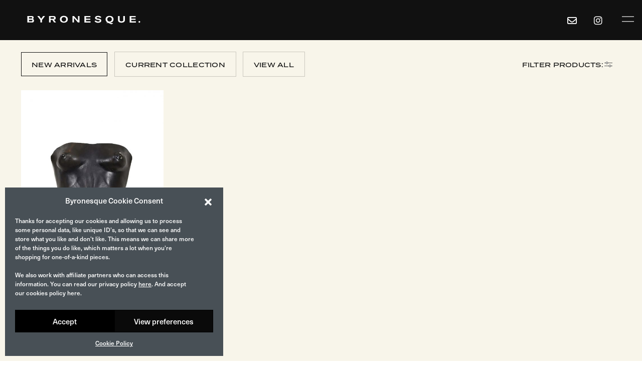

--- FILE ---
content_type: text/html; charset=UTF-8
request_url: https://byronesque.com/product-tag/ysl/?currency=TWD
body_size: 19660
content:
<!DOCTYPE html>
<html lang="en-US">
<head>
	<meta charset="UTF-8">
	<meta name="viewport" content="width=device-width, initial-scale=1, user-scalable=yes">
	<!-- Zendesk Widget script removed to hide floating help button -->
	<!-- was: <script id="ze-snippet" src="https://static.zdassets.com/ekr/snippet.js?key=2ffc2a6d-2bff-4070-ac4f-e9473e1e7849"> </script> -->
	<link href="https://cdn.jsdelivr.net/npm/bootstrap@5.0.2/dist/css/bootstrap.min.css" rel="stylesheet" integrity="sha384-EVSTQN3/azprG1Anm3QDgpJLIm9Nao0Yz1ztcQTwFspd3yD65VohhpuuCOmLASjC" crossorigin="anonymous">
	<title>YSL &#8211; Byronesque</title>
<meta name='robots' content='max-image-preview:large' />
<style id='cloudcatch-splide-carousel-style-inline-css' type='text/css'>
.splide__container{box-sizing:border-box;position:relative}.splide__list{backface-visibility:hidden;display:-ms-flexbox;display:flex;height:100%;margin:0!important;padding:0!important}.splide.is-initialized:not(.is-active) .splide__list{display:block}.splide__pagination{-ms-flex-align:center;align-items:center;display:-ms-flexbox;display:flex;-ms-flex-wrap:wrap;flex-wrap:wrap;-ms-flex-pack:center;justify-content:center;margin:0;pointer-events:none}.splide__pagination li{display:inline-block;line-height:1;list-style-type:none;margin:0;pointer-events:auto}.splide:not(.is-overflow) .splide__pagination{display:none}.splide__progress__bar{width:0}.splide{position:relative;visibility:hidden}.splide.is-initialized,.splide.is-rendered{visibility:visible}.splide__slide{backface-visibility:hidden;box-sizing:border-box;-ms-flex-negative:0;flex-shrink:0;list-style-type:none!important;margin:0;position:relative}.splide__slide img{vertical-align:bottom}.splide__spinner{animation:splide-loading 1s linear infinite;border:2px solid #999;border-left-color:transparent;border-radius:50%;bottom:0;contain:strict;display:inline-block;height:20px;left:0;margin:auto;position:absolute;right:0;top:0;width:20px}.splide__sr{clip:rect(0 0 0 0);border:0;height:1px;margin:-1px;overflow:hidden;padding:0;position:absolute;width:1px}.splide__toggle.is-active .splide__toggle__play,.splide__toggle__pause{display:none}.splide__toggle.is-active .splide__toggle__pause{display:inline}.splide__track{overflow:hidden;position:relative;z-index:0}@keyframes splide-loading{0%{transform:rotate(0)}to{transform:rotate(1turn)}}.splide__track--draggable{-webkit-touch-callout:none;-webkit-user-select:none;-ms-user-select:none;user-select:none}.splide__track--fade>.splide__list>.splide__slide{margin:0!important;opacity:0;z-index:0}.splide__track--fade>.splide__list>.splide__slide.is-active{opacity:1;z-index:1}.splide--rtl{direction:rtl}.splide__track--ttb>.splide__list{display:block}.splide__arrow{-ms-flex-align:center;align-items:center;background:#ccc;border:0;border-radius:50%;cursor:pointer;display:-ms-flexbox;display:flex;height:2em;-ms-flex-pack:center;justify-content:center;opacity:.7;padding:0;position:absolute;top:50%;transform:translateY(-50%);width:2em;z-index:1}.splide__arrow svg{fill:#000;height:1.2em;width:1.2em}.splide__arrow:hover:not(:disabled){opacity:.9}.splide__arrow:disabled{opacity:.3}.splide__arrow:focus-visible{outline:3px solid #0bf;outline-offset:3px}.splide__arrow--prev{left:1em}.splide__arrow--prev svg{transform:scaleX(-1)}.splide__arrow--next{right:1em}.splide.is-focus-in .splide__arrow:focus{outline:3px solid #0bf;outline-offset:3px}.splide__pagination{bottom:.5em;left:0;padding:0 1em;position:absolute;right:0;z-index:1}.splide__pagination__page{background:#ccc;border:0;border-radius:50%;display:inline-block;height:8px;margin:3px;opacity:.7;padding:0;position:relative;transition:transform .2s linear;width:8px}.splide__pagination__page.is-active{background:#fff;transform:scale(1.4);z-index:1}.splide__pagination__page:hover{cursor:pointer;opacity:.9}.splide__pagination__page:focus-visible{outline:3px solid #0bf;outline-offset:3px}.splide.is-focus-in .splide__pagination__page:focus{outline:3px solid #0bf;outline-offset:3px}.splide__progress__bar{background:#ccc;height:3px}.splide__slide{-webkit-tap-highlight-color:rgba(0,0,0,0)}.splide__slide:focus{outline:0}@supports(outline-offset:-3px){.splide__slide:focus-visible{outline:3px solid #0bf;outline-offset:-3px}}@media screen and (-ms-high-contrast:none){.splide__slide:focus-visible{border:3px solid #0bf}}@supports(outline-offset:-3px){.splide.is-focus-in .splide__slide:focus{outline:3px solid #0bf;outline-offset:-3px}}@media screen and (-ms-high-contrast:none){.splide.is-focus-in .splide__slide:focus{border:3px solid #0bf}.splide.is-focus-in .splide__track>.splide__list>.splide__slide:focus{border-color:#0bf}}.splide__toggle{cursor:pointer}.splide__toggle:focus-visible{outline:3px solid #0bf;outline-offset:3px}.splide.is-focus-in .splide__toggle:focus{outline:3px solid #0bf;outline-offset:3px}.splide__track--nav>.splide__list>.splide__slide{border:3px solid transparent;cursor:pointer}.splide__track--nav>.splide__list>.splide__slide.is-active{border:3px solid #000}.splide__arrows--rtl .splide__arrow--prev{left:auto;right:1em}.splide__arrows--rtl .splide__arrow--prev svg{transform:scaleX(1)}.splide__arrows--rtl .splide__arrow--next{left:1em;right:auto}.splide__arrows--rtl .splide__arrow--next svg{transform:scaleX(-1)}.splide__arrows--ttb .splide__arrow{left:50%;transform:translate(-50%)}.splide__arrows--ttb .splide__arrow--prev{top:1em}.splide__arrows--ttb .splide__arrow--prev svg{transform:rotate(-90deg)}.splide__arrows--ttb .splide__arrow--next{bottom:1em;top:auto}.splide__arrows--ttb .splide__arrow--next svg{transform:rotate(90deg)}.splide__pagination--ttb{bottom:0;display:-ms-flexbox;display:flex;-ms-flex-direction:column;flex-direction:column;left:auto;padding:1em 0;right:.5em;top:0}
.splide--cover .splide__slide>*,.splide--cover .splide__slide>*>*>.components-placeholder,.splide--cover .splide__slide>*>.wp-block-cover,.splide--cover .splide__slide>*>.wp-block-image,.splide--cover .splide__slide>*>.wp-block-image>div{height:100%}.splide--cover .splide__slide embed,.splide--cover .splide__slide iframe,.splide--cover .splide__slide img,.splide--cover .splide__slide video{height:100%;-o-object-fit:cover;object-fit:cover;-o-object-position:center;object-position:center;width:100%}.splide.splide--ttb{padding-bottom:64px;padding-top:64px}.splide .splide__arrows .splide__arrow{height:36px;transition:all .2s linear;width:36px}@media screen and (min-width:782px){.splide .splide__arrows--ltr .splide__arrow--prev{left:calc(-2em - 30px)}.splide .splide__arrows--ltr .splide__arrow--next{right:calc(-2em - 30px)}.splide .splide__arrows--rtl .splide__arrow--prev{left:auto;right:calc(-2em - 30px)}.splide .splide__arrows--rtl .splide__arrow--next{left:calc(-2em - 30px);right:auto}}.splide .splide__arrows--ttb .splide__arrow--prev{top:14px}.splide .splide__arrows--ttb .splide__arrow--next{bottom:14px}.splide__slide{display:flex;flex-direction:column;overflow:hidden}.splide__slide .wp-block-cover:last-child,.splide__slide .wp-block-image:last-child{margin-bottom:0}.splide__slide .wp-block-cover:first-child,.splide__slide .wp-block-image:first-child{margin-top:0}.splide__slide.is-vertically-aligned-center{justify-content:center}.splide__slide.is-vertically-aligned-top{justify-content:flex-start}.splide__slide.is-vertically-aligned-bottom{justify-content:flex-end}.splide__slide-link{bottom:0;left:0;position:absolute;right:0;top:0}.splide__slide-link+.wp-block-image:nth-child(2){margin-top:0}.splide__pagination{bottom:-24px}.splide__pagination__page{display:block}.splide__pagination__page.is-active{background:#888;transform:scale(1.2)}.splide__controls{align-items:center;display:flex;justify-content:center;margin-top:1rem}.splide__controls .splide__pagination{bottom:auto;left:auto;padding:0;position:relative;transform:none;width:auto}.splide__toggle{align-items:center;background:#ccc;border:none;border-radius:50%;box-shadow:none;display:inline-flex;height:36px;justify-content:center;margin-right:1em;opacity:.7;transition:all .2s linear;width:36px}.splide__toggle svg{fill:#000;height:14px;transition:fill .2s ease;width:14px}.splide__toggle:hover{opacity:.9}.splide__toggle__play{margin-left:2px}.splide__toggle.is-active .splide__toggle__pause{display:inline}

</style>
<style id='classic-theme-styles-inline-css' type='text/css'>
/*! This file is auto-generated */
.wp-block-button__link{color:#fff;background-color:#32373c;border-radius:9999px;box-shadow:none;text-decoration:none;padding:calc(.667em + 2px) calc(1.333em + 2px);font-size:1.125em}.wp-block-file__button{background:#32373c;color:#fff;text-decoration:none}
</style>
<style id='global-styles-inline-css' type='text/css'>
:root{--wp--preset--aspect-ratio--square: 1;--wp--preset--aspect-ratio--4-3: 4/3;--wp--preset--aspect-ratio--3-4: 3/4;--wp--preset--aspect-ratio--3-2: 3/2;--wp--preset--aspect-ratio--2-3: 2/3;--wp--preset--aspect-ratio--16-9: 16/9;--wp--preset--aspect-ratio--9-16: 9/16;--wp--preset--color--black: #000000;--wp--preset--color--cyan-bluish-gray: #abb8c3;--wp--preset--color--white: #ffffff;--wp--preset--color--pale-pink: #f78da7;--wp--preset--color--vivid-red: #cf2e2e;--wp--preset--color--luminous-vivid-orange: #ff6900;--wp--preset--color--luminous-vivid-amber: #fcb900;--wp--preset--color--light-green-cyan: #7bdcb5;--wp--preset--color--vivid-green-cyan: #00d084;--wp--preset--color--pale-cyan-blue: #8ed1fc;--wp--preset--color--vivid-cyan-blue: #0693e3;--wp--preset--color--vivid-purple: #9b51e0;--wp--preset--gradient--vivid-cyan-blue-to-vivid-purple: linear-gradient(135deg,rgba(6,147,227,1) 0%,rgb(155,81,224) 100%);--wp--preset--gradient--light-green-cyan-to-vivid-green-cyan: linear-gradient(135deg,rgb(122,220,180) 0%,rgb(0,208,130) 100%);--wp--preset--gradient--luminous-vivid-amber-to-luminous-vivid-orange: linear-gradient(135deg,rgba(252,185,0,1) 0%,rgba(255,105,0,1) 100%);--wp--preset--gradient--luminous-vivid-orange-to-vivid-red: linear-gradient(135deg,rgba(255,105,0,1) 0%,rgb(207,46,46) 100%);--wp--preset--gradient--very-light-gray-to-cyan-bluish-gray: linear-gradient(135deg,rgb(238,238,238) 0%,rgb(169,184,195) 100%);--wp--preset--gradient--cool-to-warm-spectrum: linear-gradient(135deg,rgb(74,234,220) 0%,rgb(151,120,209) 20%,rgb(207,42,186) 40%,rgb(238,44,130) 60%,rgb(251,105,98) 80%,rgb(254,248,76) 100%);--wp--preset--gradient--blush-light-purple: linear-gradient(135deg,rgb(255,206,236) 0%,rgb(152,150,240) 100%);--wp--preset--gradient--blush-bordeaux: linear-gradient(135deg,rgb(254,205,165) 0%,rgb(254,45,45) 50%,rgb(107,0,62) 100%);--wp--preset--gradient--luminous-dusk: linear-gradient(135deg,rgb(255,203,112) 0%,rgb(199,81,192) 50%,rgb(65,88,208) 100%);--wp--preset--gradient--pale-ocean: linear-gradient(135deg,rgb(255,245,203) 0%,rgb(182,227,212) 50%,rgb(51,167,181) 100%);--wp--preset--gradient--electric-grass: linear-gradient(135deg,rgb(202,248,128) 0%,rgb(113,206,126) 100%);--wp--preset--gradient--midnight: linear-gradient(135deg,rgb(2,3,129) 0%,rgb(40,116,252) 100%);--wp--preset--font-size--small: 13px;--wp--preset--font-size--medium: 20px;--wp--preset--font-size--large: 36px;--wp--preset--font-size--x-large: 42px;--wp--preset--spacing--20: 0.44rem;--wp--preset--spacing--30: 0.67rem;--wp--preset--spacing--40: 1rem;--wp--preset--spacing--50: 1.5rem;--wp--preset--spacing--60: 2.25rem;--wp--preset--spacing--70: 3.38rem;--wp--preset--spacing--80: 5.06rem;--wp--preset--shadow--natural: 6px 6px 9px rgba(0, 0, 0, 0.2);--wp--preset--shadow--deep: 12px 12px 50px rgba(0, 0, 0, 0.4);--wp--preset--shadow--sharp: 6px 6px 0px rgba(0, 0, 0, 0.2);--wp--preset--shadow--outlined: 6px 6px 0px -3px rgba(255, 255, 255, 1), 6px 6px rgba(0, 0, 0, 1);--wp--preset--shadow--crisp: 6px 6px 0px rgba(0, 0, 0, 1);}:where(.is-layout-flex){gap: 0.5em;}:where(.is-layout-grid){gap: 0.5em;}body .is-layout-flex{display: flex;}.is-layout-flex{flex-wrap: wrap;align-items: center;}.is-layout-flex > :is(*, div){margin: 0;}body .is-layout-grid{display: grid;}.is-layout-grid > :is(*, div){margin: 0;}:where(.wp-block-columns.is-layout-flex){gap: 2em;}:where(.wp-block-columns.is-layout-grid){gap: 2em;}:where(.wp-block-post-template.is-layout-flex){gap: 1.25em;}:where(.wp-block-post-template.is-layout-grid){gap: 1.25em;}.has-black-color{color: var(--wp--preset--color--black) !important;}.has-cyan-bluish-gray-color{color: var(--wp--preset--color--cyan-bluish-gray) !important;}.has-white-color{color: var(--wp--preset--color--white) !important;}.has-pale-pink-color{color: var(--wp--preset--color--pale-pink) !important;}.has-vivid-red-color{color: var(--wp--preset--color--vivid-red) !important;}.has-luminous-vivid-orange-color{color: var(--wp--preset--color--luminous-vivid-orange) !important;}.has-luminous-vivid-amber-color{color: var(--wp--preset--color--luminous-vivid-amber) !important;}.has-light-green-cyan-color{color: var(--wp--preset--color--light-green-cyan) !important;}.has-vivid-green-cyan-color{color: var(--wp--preset--color--vivid-green-cyan) !important;}.has-pale-cyan-blue-color{color: var(--wp--preset--color--pale-cyan-blue) !important;}.has-vivid-cyan-blue-color{color: var(--wp--preset--color--vivid-cyan-blue) !important;}.has-vivid-purple-color{color: var(--wp--preset--color--vivid-purple) !important;}.has-black-background-color{background-color: var(--wp--preset--color--black) !important;}.has-cyan-bluish-gray-background-color{background-color: var(--wp--preset--color--cyan-bluish-gray) !important;}.has-white-background-color{background-color: var(--wp--preset--color--white) !important;}.has-pale-pink-background-color{background-color: var(--wp--preset--color--pale-pink) !important;}.has-vivid-red-background-color{background-color: var(--wp--preset--color--vivid-red) !important;}.has-luminous-vivid-orange-background-color{background-color: var(--wp--preset--color--luminous-vivid-orange) !important;}.has-luminous-vivid-amber-background-color{background-color: var(--wp--preset--color--luminous-vivid-amber) !important;}.has-light-green-cyan-background-color{background-color: var(--wp--preset--color--light-green-cyan) !important;}.has-vivid-green-cyan-background-color{background-color: var(--wp--preset--color--vivid-green-cyan) !important;}.has-pale-cyan-blue-background-color{background-color: var(--wp--preset--color--pale-cyan-blue) !important;}.has-vivid-cyan-blue-background-color{background-color: var(--wp--preset--color--vivid-cyan-blue) !important;}.has-vivid-purple-background-color{background-color: var(--wp--preset--color--vivid-purple) !important;}.has-black-border-color{border-color: var(--wp--preset--color--black) !important;}.has-cyan-bluish-gray-border-color{border-color: var(--wp--preset--color--cyan-bluish-gray) !important;}.has-white-border-color{border-color: var(--wp--preset--color--white) !important;}.has-pale-pink-border-color{border-color: var(--wp--preset--color--pale-pink) !important;}.has-vivid-red-border-color{border-color: var(--wp--preset--color--vivid-red) !important;}.has-luminous-vivid-orange-border-color{border-color: var(--wp--preset--color--luminous-vivid-orange) !important;}.has-luminous-vivid-amber-border-color{border-color: var(--wp--preset--color--luminous-vivid-amber) !important;}.has-light-green-cyan-border-color{border-color: var(--wp--preset--color--light-green-cyan) !important;}.has-vivid-green-cyan-border-color{border-color: var(--wp--preset--color--vivid-green-cyan) !important;}.has-pale-cyan-blue-border-color{border-color: var(--wp--preset--color--pale-cyan-blue) !important;}.has-vivid-cyan-blue-border-color{border-color: var(--wp--preset--color--vivid-cyan-blue) !important;}.has-vivid-purple-border-color{border-color: var(--wp--preset--color--vivid-purple) !important;}.has-vivid-cyan-blue-to-vivid-purple-gradient-background{background: var(--wp--preset--gradient--vivid-cyan-blue-to-vivid-purple) !important;}.has-light-green-cyan-to-vivid-green-cyan-gradient-background{background: var(--wp--preset--gradient--light-green-cyan-to-vivid-green-cyan) !important;}.has-luminous-vivid-amber-to-luminous-vivid-orange-gradient-background{background: var(--wp--preset--gradient--luminous-vivid-amber-to-luminous-vivid-orange) !important;}.has-luminous-vivid-orange-to-vivid-red-gradient-background{background: var(--wp--preset--gradient--luminous-vivid-orange-to-vivid-red) !important;}.has-very-light-gray-to-cyan-bluish-gray-gradient-background{background: var(--wp--preset--gradient--very-light-gray-to-cyan-bluish-gray) !important;}.has-cool-to-warm-spectrum-gradient-background{background: var(--wp--preset--gradient--cool-to-warm-spectrum) !important;}.has-blush-light-purple-gradient-background{background: var(--wp--preset--gradient--blush-light-purple) !important;}.has-blush-bordeaux-gradient-background{background: var(--wp--preset--gradient--blush-bordeaux) !important;}.has-luminous-dusk-gradient-background{background: var(--wp--preset--gradient--luminous-dusk) !important;}.has-pale-ocean-gradient-background{background: var(--wp--preset--gradient--pale-ocean) !important;}.has-electric-grass-gradient-background{background: var(--wp--preset--gradient--electric-grass) !important;}.has-midnight-gradient-background{background: var(--wp--preset--gradient--midnight) !important;}.has-small-font-size{font-size: var(--wp--preset--font-size--small) !important;}.has-medium-font-size{font-size: var(--wp--preset--font-size--medium) !important;}.has-large-font-size{font-size: var(--wp--preset--font-size--large) !important;}.has-x-large-font-size{font-size: var(--wp--preset--font-size--x-large) !important;}
:where(.wp-block-post-template.is-layout-flex){gap: 1.25em;}:where(.wp-block-post-template.is-layout-grid){gap: 1.25em;}
:where(.wp-block-columns.is-layout-flex){gap: 2em;}:where(.wp-block-columns.is-layout-grid){gap: 2em;}
:root :where(.wp-block-pullquote){font-size: 1.5em;line-height: 1.6;}
</style>
<style id='woocommerce-inline-inline-css' type='text/css'>
.woocommerce form .form-row .required { visibility: visible; }
</style>
<link rel='stylesheet' id='wpo_min-header-0-css' href='https://byronesque.com/wp-content/cache/wpo-minify/1765962253/assets/wpo-minify-header-0874b3ec.min.css' type='text/css' media='all' />
<script type="text/javascript" src="https://byronesque.com/wp-content/cache/wpo-minify/1765962253/assets/wpo-minify-header-2fc42ad9.min.js" id="wpo_min-header-0-js"></script>
<script type="text/javascript" src="https://stats.wp.com/w.js" id="woo-tracks-js"></script>
<script type="text/javascript" id="wpo_min-header-2-js-extra">
/* <![CDATA[ */
var my_ajax_object = {"ajax_url":"https:\/\/byronesque.com\/wp-admin\/admin-ajax.php"};
/* ]]> */
</script>
<script type="text/javascript" src="https://byronesque.com/wp-content/cache/wpo-minify/1765962253/assets/wpo-minify-header-1a85278d.min.js" id="wpo_min-header-2-js"></script>
			<style>.cmplz-hidden {
					display: none !important;
				}</style>	<noscript><style>.woocommerce-product-gallery{ opacity: 1 !important; }</style></noscript>
	<meta name="generator" content="Elementor 3.24.7; features: e_font_icon_svg, additional_custom_breakpoints, e_optimized_control_loading, e_element_cache; settings: css_print_method-external, google_font-enabled, font_display-swap">
<style type="text/css" id="filter-everything-inline-css">.wpc-orderby-select{width:100%}.wpc-filters-open-button-container{display:none}.wpc-debug-message{padding:16px;font-size:14px;border:1px dashed #ccc;margin-bottom:20px}.wpc-debug-title{visibility:hidden}.wpc-button-inner,.wpc-chip-content{display:flex;align-items:center}.wpc-icon-html-wrapper{position:relative;margin-right:10px;top:2px}.wpc-icon-html-wrapper span{display:block;height:1px;width:18px;border-radius:3px;background:#2c2d33;margin-bottom:4px;position:relative}span.wpc-icon-line-1:after,span.wpc-icon-line-2:after,span.wpc-icon-line-3:after{content:"";display:block;width:3px;height:3px;border:1px solid #2c2d33;background-color:#fff;position:absolute;top:-2px;box-sizing:content-box}span.wpc-icon-line-3:after{border-radius:50%;left:2px}span.wpc-icon-line-1:after{border-radius:50%;left:5px}span.wpc-icon-line-2:after{border-radius:50%;left:12px}body .wpc-filters-open-button-container a.wpc-filters-open-widget,body .wpc-filters-open-button-container a.wpc-open-close-filters-button{display:inline-block;text-align:left;border:1px solid #2c2d33;border-radius:2px;line-height:1.5;padding:7px 12px;background-color:transparent;color:#2c2d33;box-sizing:border-box;text-decoration:none!important;font-weight:400;transition:none;position:relative}@media screen and (max-width:768px){.wpc_show_bottom_widget .wpc-filters-open-button-container,.wpc_show_open_close_button .wpc-filters-open-button-container{display:block}.wpc_show_bottom_widget .wpc-filters-open-button-container{margin-top:1em;margin-bottom:1em}}</style>
			<style>
				.e-con.e-parent:nth-of-type(n+4):not(.e-lazyloaded):not(.e-no-lazyload),
				.e-con.e-parent:nth-of-type(n+4):not(.e-lazyloaded):not(.e-no-lazyload) * {
					background-image: none !important;
				}
				@media screen and (max-height: 1024px) {
					.e-con.e-parent:nth-of-type(n+3):not(.e-lazyloaded):not(.e-no-lazyload),
					.e-con.e-parent:nth-of-type(n+3):not(.e-lazyloaded):not(.e-no-lazyload) * {
						background-image: none !important;
					}
				}
				@media screen and (max-height: 640px) {
					.e-con.e-parent:nth-of-type(n+2):not(.e-lazyloaded):not(.e-no-lazyload),
					.e-con.e-parent:nth-of-type(n+2):not(.e-lazyloaded):not(.e-no-lazyload) * {
						background-image: none !important;
					}
				}
			</style>
			<meta name="generator" content="Powered by Slider Revolution 6.6.10 - responsive, Mobile-Friendly Slider Plugin for WordPress with comfortable drag and drop interface." />
<link rel="icon" href="https://byronesque.com/wp-content/uploads/2024/01/cropped-2019-App-Icon-FINA5-32x32.jpg" sizes="32x32" />
<link rel="icon" href="https://byronesque.com/wp-content/uploads/2024/01/cropped-2019-App-Icon-FINA5-192x192.jpg" sizes="192x192" />
<link rel="apple-touch-icon" href="https://byronesque.com/wp-content/uploads/2024/01/cropped-2019-App-Icon-FINA5-180x180.jpg" />
<meta name="msapplication-TileImage" content="https://byronesque.com/wp-content/uploads/2024/01/cropped-2019-App-Icon-FINA5-270x270.jpg" />
<script>function setREVStartSize(e){
			//window.requestAnimationFrame(function() {
				window.RSIW = window.RSIW===undefined ? window.innerWidth : window.RSIW;
				window.RSIH = window.RSIH===undefined ? window.innerHeight : window.RSIH;
				try {
					var pw = document.getElementById(e.c).parentNode.offsetWidth,
						newh;
					pw = pw===0 || isNaN(pw) || (e.l=="fullwidth" || e.layout=="fullwidth") ? window.RSIW : pw;
					e.tabw = e.tabw===undefined ? 0 : parseInt(e.tabw);
					e.thumbw = e.thumbw===undefined ? 0 : parseInt(e.thumbw);
					e.tabh = e.tabh===undefined ? 0 : parseInt(e.tabh);
					e.thumbh = e.thumbh===undefined ? 0 : parseInt(e.thumbh);
					e.tabhide = e.tabhide===undefined ? 0 : parseInt(e.tabhide);
					e.thumbhide = e.thumbhide===undefined ? 0 : parseInt(e.thumbhide);
					e.mh = e.mh===undefined || e.mh=="" || e.mh==="auto" ? 0 : parseInt(e.mh,0);
					if(e.layout==="fullscreen" || e.l==="fullscreen")
						newh = Math.max(e.mh,window.RSIH);
					else{
						e.gw = Array.isArray(e.gw) ? e.gw : [e.gw];
						for (var i in e.rl) if (e.gw[i]===undefined || e.gw[i]===0) e.gw[i] = e.gw[i-1];
						e.gh = e.el===undefined || e.el==="" || (Array.isArray(e.el) && e.el.length==0)? e.gh : e.el;
						e.gh = Array.isArray(e.gh) ? e.gh : [e.gh];
						for (var i in e.rl) if (e.gh[i]===undefined || e.gh[i]===0) e.gh[i] = e.gh[i-1];
											
						var nl = new Array(e.rl.length),
							ix = 0,
							sl;
						e.tabw = e.tabhide>=pw ? 0 : e.tabw;
						e.thumbw = e.thumbhide>=pw ? 0 : e.thumbw;
						e.tabh = e.tabhide>=pw ? 0 : e.tabh;
						e.thumbh = e.thumbhide>=pw ? 0 : e.thumbh;
						for (var i in e.rl) nl[i] = e.rl[i]<window.RSIW ? 0 : e.rl[i];
						sl = nl[0];
						for (var i in nl) if (sl>nl[i] && nl[i]>0) { sl = nl[i]; ix=i;}
						var m = pw>(e.gw[ix]+e.tabw+e.thumbw) ? 1 : (pw-(e.tabw+e.thumbw)) / (e.gw[ix]);
						newh =  (e.gh[ix] * m) + (e.tabh + e.thumbh);
					}
					var el = document.getElementById(e.c);
					if (el!==null && el) el.style.height = newh+"px";
					el = document.getElementById(e.c+"_wrapper");
					if (el!==null && el) {
						el.style.height = newh+"px";
						el.style.display = "block";
					}
				} catch(e){
					console.log("Failure at Presize of Slider:" + e)
				}
			//});
		  };</script>
		<style type="text/css" id="wp-custom-css">
			/* INTERACTIVE LIST BANNER*/

/* Contemporary Vintage or List Item 1*/

.qodef-m-images>div:first-child .js-home-fold-description 
{
	color: black;
}

/* Concessions or List Item 2*/
.qodef-m-images>div:nth-child(2) .js-home-fold-description 
{
	color: white;
}

/* Editorial or List Item 3*/

.qodef-m-images>div:nth-child(3) .js-home-fold-description 
{
	color: white;
}

/* Future Vintage or List Item 4*/

.qodef-m-images>div:nth-child(4) .js-home-fold-description 
{
	color: black;
}

/* Reissues or List Item 5*/

.qodef-m-images>div:nth-child(5) .js-home-fold-description 
{
	color: white;
}


/* About or List Item 6*/

.qodef-m-images>div:nth-child(6) .js-home-fold-description 
{
	color: black;
}

/* style to show div content on archive */




		</style>
		<script>console.log("Entering add_open_graph_tags function");</script><script>console.log("Not a product or single post page");</script><script>console.log("Exiting add_open_graph_tags function");</script></head>
<body data-cmplz=1 class="archive tax-product_tag term-ysl term-242 wp-custom-logo theme-corsen qode-framework-1.1.9 woocommerce woocommerce-page woocommerce-no-js qodef-qi--no-touch qi-addons-for-elementor-1.8.1  qodef-header--standard qodef-header-appearance--none qodef-mobile-header--standard qodef-drop-down-second--full-width qodef-drop-down-second--default qodef-yith-wccl--predefined qodef-yith-wcqv--predefined qodef-yith-wcwl--predefined corsen-core-1.0 corsen-child-1.0 corsen-1.0 qodef-content-grid-1400 qodef-header-standard--right qodef-search--revealing elementor-default elementor-kit-65" itemscope itemtype="https://schema.org/WebPage">
	<a class="skip-link screen-reader-text" href="#qodef-page-content">Skip to the content</a>	<div id="qodef-page-wrapper" class="">
		<header id="qodef-page-header"  role="banner">
		<div id="qodef-page-header-inner" class=" qodef-skin--light">
		<a itemprop="url" class="qodef-header-logo-link qodef-height--not-set qodef-source--image" href="https://byronesque.com/" rel="home">
	<img width="250" height="20" src="https://byronesque.com/wp-content/uploads/2023/02/Byronesque_logo_new.png" class="qodef-header-logo-image qodef--main qodef--customizer" alt="Byronesque Logo" itemprop="logo" decoding="async" /><img width="225" height="18" src="https://byronesque.com/wp-content/uploads/2023/04/Byronesque_logo_wht.svg" class="qodef-header-logo-image qodef--dark" alt="logo dark" itemprop="image" /><img width="225" height="18" src="https://byronesque.com/wp-content/uploads/2023/04/Byronesque_logo_wht.svg" class="qodef-header-logo-image qodef--light" alt="logo light" itemprop="image" /></a>
	<div class="qodef-widget-holder qodef--one">
		<div id="block-61" class="widget widget_block qodef-header-widget-area-one" data-area="header-widget-one"><div class="header-icons-widget">
<a href="mailto:luca@byronesque.com" title="Email us">
<i class="far fa-envelope"></i>
</a>
<a href="https://www.instagram.com/byronesquevintage/" target="_blank" title="Follow us on Instagram">
<i class="fab fa-instagram"></i>
</a>
</div></div><div id="wpb_widget_menu-7" class="widget widget_wpb_widget_menu qodef-header-widget-area-one" data-area="header-widget-one">            <div id="bn-menu-ico" class="menu-area">
                <span class="menu-nav menu-nav-side" 
                    data-action="get_side_menu"
                    data-img-close="https://byronesque.com/wp-content/plugins/byronesque-functions/assets/img/close.svg" 
                    data-img-hover="https://byronesque.com/wp-content/plugins/byronesque-functions/assets/img/menu_ico_b.svg" 
                    data-img="https://byronesque.com/wp-content/plugins/byronesque-functions/assets/img/menu_ico.svg" 
                    style="background-image:url('https://byronesque.com/wp-content/plugins/byronesque-functions/assets/img/menu_ico.svg')">
                </span>
            </div>
            <div id="get_side_menu" style="display:none">
                                <div id="byronesque-side-nav">
                    <ul class="byro-side-nav">
                                                    <li><a href="https://byronesque.com/contemporary-vintage-a/">CONTEMPORARY VINTAGE</a></li>
                                                    <li><a href="https://byronesque.com/editorial-a/">EDITORIAL</a></li>
                                                    <li><a href="https://byronesque.com/reissues/">Reissues</a></li>
                                                    <li><a href="https://byronesque.com/future-vintage/">Future Vintage</a></li>
                                                    <li><a href="https://byronesque.com/about/">About</a></li>
                                                    <li><a href="https://byronesque.com/sell-with-us/">Sales</a></li>
                                                    <li><a href="https://byronesque.com/consultancy/">Consultancy</a></li>
                                            </ul>
                    <div class="bottom-links">
                        <span class="open-news-form" style="display:none"><a href="#">NEWSLETTER</a></span>
                        <span><a href="https://www.instagram.com/byronesquevintage/"><i class="fa fa-instagram"></i>INSTAGRAM</a></span>
                    </div>
            
                                            <div class="newsletter-form" style="display:none">
                            <h3 id="newsletterSide">NEWSLETTER</h3>
                            [mc4wp_form id="11892" title="Newsletter"]
                        </div>
                                    </div>
            </div>
        </div>	</div>
	</div>
	</header>
<header id="qodef-page-mobile-header" role="banner">
		<div id="qodef-page-mobile-header-inner" class="">
		<a itemprop="url" class="qodef-mobile-header-logo-link qodef-height--not-set qodef-source--image" href="https://byronesque.com/" rel="home">
	<img width="250" height="20" src="https://byronesque.com/wp-content/uploads/2023/02/Byronesque_logo_new.png" class="qodef-header-logo-image qodef--main qodef--customizer" alt="Byronesque Logo" itemprop="logo" decoding="async" /></a>

<a href="javascript:void(0)"  class="qodef-opener-icon qodef-m qodef-source--predefined qodef-mobile-header-opener"  >
	<span class="qodef-m-icon qodef--open">
		<svg class="qodef-svg--mobile-menu-three-lines" xmlns="http://www.w3.org/2000/svg" width="20.205" height="11.024" viewBox="0 0 20.205 11.024" xml:space="preserve"><path d="M0 .5h20.205"></path><path d="M0 5.512h20.205"></path><path d="M0 10.524h20.205"></path></svg>	</span>
			<span class="qodef-m-icon qodef--close">
			<svg class="qodef-svg--menu-close" xmlns="http://www.w3.org/2000/svg" width="12.735" height="12.734" viewBox="0 0 12.735 12.734"><g transform="translate(-10846.042 9588.293)"><path d="M10846.4-9587.939l12.027,12.026" transform="translate(-0.001)" fill="none" stroke="currentColor" stroke-width="1"/><path d="M0,0,12.027,12.027" transform="translate(10858.423 -9587.939) rotate(90)" fill="none" stroke="currentColor" stroke-width="1"/></g></svg>		</span>
		</a>
	</div>
		<nav class="qodef-mobile-header-navigation" role="navigation" aria-label="Mobile Menu">
		<ul id="menu-fullscreen-menu-1" class=""><li class="menu-item menu-item-type-custom menu-item-object-custom menu-item-12001"><a href="https://byronesque.com/my-account/customer-request/"><span class="qodef-menu-item-text">Requests</span></a></li>
<li class="menu-item menu-item-type-custom menu-item-object-custom menu-item-12002"><a href="https://byronesque.com/my-account/customer-selling/"><span class="qodef-menu-item-text">Selling</span></a></li>
<li class="menu-item menu-item-type-custom menu-item-object-custom menu-item-12003"><a href="https://byronesque.com/my-account/address-book/"><span class="qodef-menu-item-text">Address Book</span></a></li>
<li class="menu-item menu-item-type-post_type menu-item-object-page menu-item-19034"><a href="https://byronesque.com/checkout/"><span class="qodef-menu-item-text">Checkout</span></a></li>
<li class="menu-item menu-item-type-post_type menu-item-object-page menu-item-11244"><a href="https://byronesque.com/contemporary-vintage-page/"><span class="qodef-menu-item-text">Contemporary Vintage b</span></a></li>
<li class="menu-item menu-item-type-post_type menu-item-object-page menu-item-11245"><a href="https://byronesque.com/?page_id=6886"><span class="qodef-menu-item-text">Concessions</span></a></li>
<li class="menu-item menu-item-type-post_type menu-item-object-page menu-item-13691"><a href="https://byronesque.com/fashion-history-in-our-opinion/"><span class="qodef-menu-item-text">Editorial</span></a></li>
<li class="menu-item menu-item-type-post_type menu-item-object-page menu-item-11246"><a href="https://byronesque.com/future-vintage/"><span class="qodef-menu-item-text">Future Vintage</span></a></li>
<li class="menu-item menu-item-type-post_type menu-item-object-page menu-item-11249"><a href="https://byronesque.com/reissues/"><span class="qodef-menu-item-text">Reissues</span></a></li>
<li class="menu-item menu-item-type-post_type menu-item-object-page menu-item-18770"><a href="https://byronesque.com/about/"><span class="qodef-menu-item-text">About</span></a></li>
<li class="mobilenav-footer-links menu-item menu-item-type-post_type menu-item-object-page menu-item-11288"><a href="https://byronesque.com/sell-with-us/"><span class="qodef-menu-item-text">Sell With Us</span></a></li>
<li class="menu-item menu-item-type-post_type menu-item-object-page menu-item-11287"><a href="https://byronesque.com/open-concession/"><span class="qodef-menu-item-text">Open a Concession</span></a></li>
<li class="menu-item menu-item-type-post_type menu-item-object-page menu-item-11285"><a href="https://byronesque.com/archiving-services/"><span class="qodef-menu-item-text">Archiving services</span></a></li>
<li class="mobilenav-footer-links menu-item menu-item-type-post_type menu-item-object-page menu-item-11286"><a href="https://byronesque.com/contact/"><span class="qodef-menu-item-text">Contact Us</span></a></li>
<li class="menu-item menu-item-type-custom menu-item-object-custom menu-item-11289"><a target="_blank" href="https://www.instagram.com/byronesquevintage/"><span class="qodef-menu-item-text">Instagram</span></a></li>
</ul>	</nav>
</header>
		<div id="qodef-page-outer">
						<div id="qodef-page-inner" class="qodef-content-grid">
<main id="qodef-page-content" class="qodef-grid qodef-layout--template qodef-gutter--no" role="main"><div class="qodef-grid-inner"><div id="qodef-woo-page" class="qodef-grid-item qodef-page-content-section qodef-col--12 qodef-col--content ">
<div id="contemporary-vintage">
    
    <div class="filter-container ">
        <a href='https://byronesque.com/contemporary-vintage/?category=new-arrivals' class='btn-filter '>New Arrivals</a><a href='https://byronesque.com/contemporary-vintage/?category=current-collection' class='btn-filter '>Current Collection</a><a href='https://byronesque.com/contemporary-vintage/?show-all=1' class='btn-filter'>View All</a>        <span class="browseBy">FILTER PRODUCTS: <span class="filter-icon"></span></span>
        <div class="filter-list-container">
            <div class="close-wrap"><span class="close-filter"></span></div>
            <div class="filters">
                <h5>Designer</h5>
                <div class="filters-list">
                    <ul><li>
                            <label class='chk-container'>Alaïa
                                <input type='checkbox' name='designers' value='alaia'>
                                <span class='checkmark'></span>
                            </label>
                        </li><li>
                            <label class='chk-container'>Alexander McQueen
                                <input type='checkbox' name='designers' value='alexander-mcqueen'>
                                <span class='checkmark'></span>
                            </label>
                        </li><li>
                            <label class='chk-container'>Ashish
                                <input type='checkbox' name='designers' value='ashish'>
                                <span class='checkmark'></span>
                            </label>
                        </li><li>
                            <label class='chk-container'>Balenciaga
                                <input type='checkbox' name='designers' value='balenciaga'>
                                <span class='checkmark'></span>
                            </label>
                        </li><li>
                            <label class='chk-container'>Balenciaga by Nicolas Ghesquière
                                <input type='checkbox' name='designers' value='balenciaga-by-nicolas-ghesquiere'>
                                <span class='checkmark'></span>
                            </label>
                        </li><li>
                            <label class='chk-container'>Comme des Garçons
                                <input type='checkbox' name='designers' value='comme-des-garcons'>
                                <span class='checkmark'></span>
                            </label>
                        </li><li>
                            <label class='chk-container'>Dolce &amp; Gabbana
                                <input type='checkbox' name='designers' value='dolce-gabbana'>
                                <span class='checkmark'></span>
                            </label>
                        </li><li>
                            <label class='chk-container'>Gucci by Tom Ford
                                <input type='checkbox' name='designers' value='gucci-by-tom-ford'>
                                <span class='checkmark'></span>
                            </label>
                        </li></ul><ul><li>
                            <label class='chk-container'>Jean Paul Gaultier
                                <input type='checkbox' name='designers' value='jean-paul-gaultier'>
                                <span class='checkmark'></span>
                            </label>
                        </li><li>
                            <label class='chk-container'>Junya Watanabe
                                <input type='checkbox' name='designers' value='junya-watanabe'>
                                <span class='checkmark'></span>
                            </label>
                        </li><li>
                            <label class='chk-container'>Maison Martin Margiela
                                <input type='checkbox' name='designers' value='maison-martin-margiela'>
                                <span class='checkmark'></span>
                            </label>
                        </li><li>
                            <label class='chk-container'>Marc Jacobs
                                <input type='checkbox' name='designers' value='marc-jacobs'>
                                <span class='checkmark'></span>
                            </label>
                        </li><li>
                            <label class='chk-container'>Roberto Cavalli
                                <input type='checkbox' name='designers' value='roberto-cavalli'>
                                <span class='checkmark'></span>
                            </label>
                        </li><li>
                            <label class='chk-container'>Vivienne Westwood
                                <input type='checkbox' name='designers' value='vivienne-westwood'>
                                <span class='checkmark'></span>
                            </label>
                        </li><li>
                            <label class='chk-container'>YSL by Tom Ford
                                <input type='checkbox' name='designers' value='ysl-by-tom-ford'>
                                <span class='checkmark'></span>
                            </label>
                        </li></ul>                    
                </div>
            </div>
            <div class="filters">
                <h5>Category</h5>
                <div class="filters-list">
                <ul><li>
                            		<label class='chk-container'>Tops
                                	<input type='checkbox' name='category' value='tops'>
                                	<span class='checkmark'></span>
                            		</label>
                        	</li><li>
                            		<label class='chk-container'>Coats
                                	<input type='checkbox' name='category' value='coats'>
                                	<span class='checkmark'></span>
                            		</label>
                        	</li><li>
                            		<label class='chk-container'>Jackets
                                	<input type='checkbox' name='category' value='jackets'>
                                	<span class='checkmark'></span>
                            		</label>
                        	</li><li>
                            		<label class='chk-container'>Trousers
                                	<input type='checkbox' name='category' value='trousers'>
                                	<span class='checkmark'></span>
                            		</label>
                        	</li><li>
                            		<label class='chk-container'>Skirts
                                	<input type='checkbox' name='category' value='skirts'>
                                	<span class='checkmark'></span>
                            		</label>
                        	</li><li>
                            		<label class='chk-container'>Dresses
                                	<input type='checkbox' name='category' value='dresses'>
                                	<span class='checkmark'></span>
                            		</label>
                        	</li><li>
                            		<label class='chk-container'>Suits
                                	<input type='checkbox' name='category' value='suits'>
                                	<span class='checkmark'></span>
                            		</label>
                        	</li><li>
                            		<label class='chk-container'>Shoes & Accessories
                                	<input type='checkbox' name='category' value='shoes-accessories'>
                                	<span class='checkmark'></span>
                            		</label>
                        	</li></ul><ul><li>
                            		<label class='chk-container'>Runway
                                	<input type='checkbox' name='category' value='runway'>
                                	<span class='checkmark'></span>
                            		</label>
                        	</li><li>
                            		<label class='chk-container'>Full Looks
                                	<input type='checkbox' name='category' value='full-looks'>
                                	<span class='checkmark'></span>
                            		</label>
                        	</li><li>
                            		<label class='chk-container'>View All
                                	<input type='checkbox' name='category' value=''>
                                	<span class='checkmark'></span>
                            		</label>
                        	</li></ul>                    
                </div>
            </div>
            <div class="filter-btns">
                    <a id="filter-products" class="btn btn-filter-products" href="https://byronesque.com/contemporary-vintage/">BROWSE</a>
            </div>
        </div>
    </div>
    </div>

<header class="woocommerce-products-header">
	
	</header>


<div class="woocommerce-notices-wrapper"></div><div class="qodef-woo-results"><p class="woocommerce-result-count">
	Showing the single result</p>
</div><div class="qodef-woo-product-list qodef-item-layout--info-below qodef-gutter--small"><ul class="products columns-4">
<li class="has-hover-image product type-product post-15692 status-publish first instock product_cat-contemporary-vintage product_cat-new-arrivals product_cat-runway product_cat-tops product_tag-ysl product_tag-ysl-by-tom-ford has-post-thumbnail taxable shipping-taxable product-type-simple">
	<div class="qodef-e-inner"><div class="qodef-woo-product-image">        <div class="qodef-e-image-hover">
            <img loading="lazy" width="500" height="667" src="https://byronesque.com/wp-content/uploads/2023/06/YSL_CG_604-1-500x667.jpg" class="attachment-woocommerce_thumbnail size-woocommerce_thumbnail" alt="" decoding="async" srcset="https://byronesque.com/wp-content/uploads/2023/06/YSL_CG_604-1-500x667.jpg 500w, https://byronesque.com/wp-content/uploads/2023/06/YSL_CG_604-1.jpg 1442w" sizes="(max-width: 500px) 100vw, 500px" />        </div>
    <img loading="lazy" width="500" height="667" src="https://byronesque.com/wp-content/uploads/2023/06/YSL_CG_604a-500x667.jpg" class="attachment-woocommerce_thumbnail size-woocommerce_thumbnail" alt="" decoding="async" srcset="https://byronesque.com/wp-content/uploads/2023/06/YSL_CG_604a-500x667.jpg 500w, https://byronesque.com/wp-content/uploads/2023/06/YSL_CG_604a.jpg 1441w" sizes="(max-width: 500px) 100vw, 500px" /><div class="qodef-woo-product-image-inner"><a href="https://byronesque.com/product/ysl-by-tom-ford-ysl_cg_604/" data-quantity="1" class="button product_type_simple" data-product_id="15692" data-product_sku="YSL_CG_604" aria-label="Read more about &ldquo;YSL by Tom Ford&rdquo;" aria-describedby="" rel="nofollow">Read more</a></div><a href="https://byronesque.com/product/ysl-by-tom-ford-ysl_cg_604/" class="woocommerce-LoopProduct-link woocommerce-loop-product__link"></a></div><div class="qodef-woo-product-content"><p class="qodef-woo-product-title woocommerce-loop-product__title"><a href="https://byronesque.com/product/ysl-by-tom-ford-ysl_cg_604/" class="woocommerce-LoopProduct-link woocommerce-loop-product__link"><span class="product-title" style="font-style:inherit;font-size:inherit;color: inherit">YSL by Tom Ford</span><span class="product-description">Leather pierced nipple bustier, S/S 2001</span></a></p><div class="qodef-woo-product-categories qodef-e-info"><a href="https://byronesque.com/product-category/contemporary-vintage/" rel="tag">Contemporary Vintage</a><span class="qodef-info-separator-single"></span><a href="https://byronesque.com/product-category/new-arrivals/" rel="tag">New Arrivals</a><span class="qodef-info-separator-single"></span><a href="https://byronesque.com/product-category/runway/" rel="tag">Runway</a><span class="qodef-info-separator-single"></span><a href="https://byronesque.com/product-category/tops/" rel="tag">Tops</a><div class="qodef-info-separator-end"></div></div>
<small class="wcvendors_sold_by_in_loop">Sold By : Byronesque</small><br/>
</div></div></li>
</ul>
</div></div></div></main><section class="contact-marquee-container" data-id="6a5b7b3" data-element_type="section" data-settings="{&quot;stretch_section&quot;:&quot;section-stretched&quot;}" style="width: 1585px; left: 0px;">
	<div class="elementor-container elementor-column-gap-no">
		<div style="position:relative;" class="elementor-column elementor-col-100 elementor-top-column elementor-element elementor-element-5b88c81" style="cursor: pointer;" data-column-clickable="/contact/" data-column-clickable-blank="_self" data-id="5b88c81" data-element_type="column" data-settings="{&quot;background_background&quot;:&quot;classic&quot;}">
			
			<div class="elementor-widget-wrap elementor-element-populated">
				<div class="elementor-element elementor-element-12ab9a4 elementor-widget__width-inherit elementor-widget elementor-widget-qi_addons_for_elementor_text_marquee" data-id="12ab9a4" data-element_type="widget" data-widget_type="qi_addons_for_elementor_text_marquee.default">
					<div class="elementor-widget-container">
						<div class="qodef-shortcode qodef-m ticker qodef-qi-text-marquee qodef-layout--default ">
							<div class="qodef-m-content">
								<div class="qodef-m-text qodef-text--original">
									<span class="qodef-m-text-item elementor-repeater-item-9e2a07c">contact  us</span>
									<span class="qodef-m-text-item elementor-repeater-item-cd6c28c">ASK US QUESTIONS OR SELL WITH US</span>
									<span class="qodef-m-text-item elementor-repeater-item-5a56a34">contact  us</span>
									<span class="qodef-m-text-item elementor-repeater-item-8eaed0a">ASK US QUESTIONS OR SELL WITH US</span>
									<span class="qodef-m-text-item elementor-repeater-item-a4b1bee">contact  us</span>
									<span class="qodef-m-text-item elementor-repeater-item-b2130be">ASK US QUESTIONS OR SELL WITH US</span>
								</div>
								<div class="qodef-m-text qodef-text--copy">
									<span class="qodef-m-text-item elementor-repeater-item-9e2a07c">contact  us</span>
									<span class="qodef-m-text-item elementor-repeater-item-cd6c28c">ASK US QUESTIONS OR SELL WITH US</span>
									<span class="qodef-m-text-item elementor-repeater-item-5a56a34">contact  us</span>
									<span class="qodef-m-text-item elementor-repeater-item-8eaed0a">ASK US QUESTIONS OR SELL WITH US</span>
									<span class="qodef-m-text-item elementor-repeater-item-a4b1bee">contact  us</span>
									<span class="qodef-m-text-item elementor-repeater-item-b2130be">ASK US QUESTIONS OR SELL WITH US</span>
								</div>
							</div>
						</div>
					</div>
				</div>
			</div>
			<a style="position:absolute;width:100%;height:100%;top:0;" href="/contact"></a>
		</div>
	</div>
</section>
			</div><!-- close #qodef-page-inner div from header.php -->
		</div><!-- close #qodef-page-outer div from header.php -->
		<footer id="qodef-page-footer"  role="contentinfo">
		<div id="qodef-page-footer-top-area">
		<div id="qodef-page-footer-top-area-inner" class="qodef-content-full-width">
			<div class="qodef-grid qodef-layout--columns qodef-responsive--custom qodef-col-num--5">
				<div class="qodef-grid-inner">
											<div class="qodef-grid-item">
							<div id="nav_menu-8" class="widget widget_nav_menu" data-area="qodef-footer-top-area-column-1"><div class="menu-footer-column-1-container"><ul id="menu-footer-column-1" class="menu"><li id="menu-item-21895" class="menu-item menu-item-type-custom menu-item-object-custom menu-item-21895"><a href="https://byronesque.com/about/">ABOUT</a></li>
<li id="menu-item-21917" class="menu-item menu-item-type-post_type menu-item-object-page menu-item-21917"><a href="https://byronesque.com/manifesto/">MANIFESTO</a></li>
<li id="menu-item-22442" class="menu-item menu-item-type-post_type menu-item-object-page menu-item-22442"><a href="https://byronesque.com/consultancy/">CONSULTANCY</a></li>
</ul></div></div>						</div>
											<div class="qodef-grid-item">
							<div id="nav_menu-9" class="widget widget_nav_menu" data-area="qodef-footer-top-area-column-2"><div class="menu-footer-column-2-container"><ul id="menu-footer-column-2" class="menu"><li id="menu-item-6787" class="menu-item menu-item-type-custom menu-item-object-custom menu-item-6787"><a target="_blank" rel="noopener" href="https://www.instagram.com/byronesquevintage/">Instagram</a></li>
<li id="menu-item-22443" class="menu-item menu-item-type-post_type menu-item-object-page menu-item-22443"><a href="https://byronesque.com/contact/">Contact</a></li>
</ul></div></div>						</div>
											<div class="qodef-grid-item">
							<div id="nav_menu-10" class="widget widget_nav_menu" data-area="qodef-footer-top-area-column-3"><div class="menu-footer-column-3-container"><ul id="menu-footer-column-3" class="menu"><li id="menu-item-8088" class="menu-item menu-item-type-post_type menu-item-object-page menu-item-privacy-policy menu-item-8088"><a rel="privacy-policy" href="https://byronesque.com/legal/">Legal</a></li>
</ul></div></div>						</div>
											<div class="qodef-grid-item">
													</div>
											<div class="qodef-grid-item">
													</div>
									</div>
			</div>
		</div>
	</div>
	<div id="qodef-page-footer-bottom-area">
		<div id="qodef-page-footer-bottom-area-inner" class="qodef-content-full-width">
			<div class="qodef-grid qodef-layout--columns qodef-responsive--custom qodef-col-num--2 qodef-col-num--680--1 qodef-col-num--480--1">
				<div class="qodef-grid-inner">
											<div class="qodef-grid-item">
							<div id="block-59" class="widget widget_block" data-area="qodef-footer-bottom-area-column-1"><p class="qodef-copyright-text">© 2023 Byronesque.</p></div>						</div>
											<div class="qodef-grid-item">
													</div>
									</div>
			</div>
		</div>
	</div>
</footer>
	</div><!-- close #qodef-page-wrapper div from header.php -->
	

<script>
	jQuery(document).ready(function($){
		// alert();
		// $("#menu-fullscreen-menu-1 li:first-child a").addClass("jsLogin")
		$("#menu-fullscreen-menu-1 li:first-child a").on("touchstart, click", function(){
		// 	console.log("this");
			$("#bn-account-ico .menu-nav-side").trigger("click");
			return false;
		});
		// $("#login").click(function(){
		// });
	});
</script>

<script>
jQuery(document).ready(function($){
	if ($(".filter-container > .btn-filter")) {
		var filterFirst = $(".filter-container > .btn-filter:first-child");

		setTimeout(() => {
			filterFirst.click();
			filterFirst.addClass('active');
		}, 1500);

		$(".filter-container > .btn-filter").click(function(){
			$(".filter-container > .btn-filter").removeClass("active")
			$(this).addClass("active")
		})
	}
});
</script>

	<div id="filter-holder" class="" style="position:fixed;width:100%;bottom:-300px;z-index:100">
		    
    <div class="filter-container ">
        <a href='https://byronesque.com/contemporary-vintage/?category=new-arrivals' class='btn-filter '>New Arrivals</a><a href='https://byronesque.com/contemporary-vintage/?category=current-collection' class='btn-filter '>Current Collection</a><a href='https://byronesque.com/contemporary-vintage/?show-all=1' class='btn-filter'>View All</a>        <span class="browseBy">FILTER PRODUCTS: <span class="filter-icon"></span></span>
        <div class="filter-list-container">
            <div class="close-wrap"><span class="close-filter"></span></div>
            <div class="filters">
                <h5>Designer</h5>
                <div class="filters-list">
                    <ul><li>
                            <label class='chk-container'>Alaïa
                                <input type='checkbox' name='designers' value='alaia'>
                                <span class='checkmark'></span>
                            </label>
                        </li><li>
                            <label class='chk-container'>Alexander McQueen
                                <input type='checkbox' name='designers' value='alexander-mcqueen'>
                                <span class='checkmark'></span>
                            </label>
                        </li><li>
                            <label class='chk-container'>Ashish
                                <input type='checkbox' name='designers' value='ashish'>
                                <span class='checkmark'></span>
                            </label>
                        </li><li>
                            <label class='chk-container'>Balenciaga
                                <input type='checkbox' name='designers' value='balenciaga'>
                                <span class='checkmark'></span>
                            </label>
                        </li><li>
                            <label class='chk-container'>Balenciaga by Nicolas Ghesquière
                                <input type='checkbox' name='designers' value='balenciaga-by-nicolas-ghesquiere'>
                                <span class='checkmark'></span>
                            </label>
                        </li><li>
                            <label class='chk-container'>Comme des Garçons
                                <input type='checkbox' name='designers' value='comme-des-garcons'>
                                <span class='checkmark'></span>
                            </label>
                        </li><li>
                            <label class='chk-container'>Dolce &amp; Gabbana
                                <input type='checkbox' name='designers' value='dolce-gabbana'>
                                <span class='checkmark'></span>
                            </label>
                        </li><li>
                            <label class='chk-container'>Gucci by Tom Ford
                                <input type='checkbox' name='designers' value='gucci-by-tom-ford'>
                                <span class='checkmark'></span>
                            </label>
                        </li></ul><ul><li>
                            <label class='chk-container'>Jean Paul Gaultier
                                <input type='checkbox' name='designers' value='jean-paul-gaultier'>
                                <span class='checkmark'></span>
                            </label>
                        </li><li>
                            <label class='chk-container'>Junya Watanabe
                                <input type='checkbox' name='designers' value='junya-watanabe'>
                                <span class='checkmark'></span>
                            </label>
                        </li><li>
                            <label class='chk-container'>Maison Martin Margiela
                                <input type='checkbox' name='designers' value='maison-martin-margiela'>
                                <span class='checkmark'></span>
                            </label>
                        </li><li>
                            <label class='chk-container'>Marc Jacobs
                                <input type='checkbox' name='designers' value='marc-jacobs'>
                                <span class='checkmark'></span>
                            </label>
                        </li><li>
                            <label class='chk-container'>Roberto Cavalli
                                <input type='checkbox' name='designers' value='roberto-cavalli'>
                                <span class='checkmark'></span>
                            </label>
                        </li><li>
                            <label class='chk-container'>Vivienne Westwood
                                <input type='checkbox' name='designers' value='vivienne-westwood'>
                                <span class='checkmark'></span>
                            </label>
                        </li><li>
                            <label class='chk-container'>YSL by Tom Ford
                                <input type='checkbox' name='designers' value='ysl-by-tom-ford'>
                                <span class='checkmark'></span>
                            </label>
                        </li></ul>                    
                </div>
            </div>
            <div class="filters">
                <h5>Category</h5>
                <div class="filters-list">
                <ul><li>
                            		<label class='chk-container'>Tops
                                	<input type='checkbox' name='category' value='tops'>
                                	<span class='checkmark'></span>
                            		</label>
                        	</li><li>
                            		<label class='chk-container'>Coats
                                	<input type='checkbox' name='category' value='coats'>
                                	<span class='checkmark'></span>
                            		</label>
                        	</li><li>
                            		<label class='chk-container'>Jackets
                                	<input type='checkbox' name='category' value='jackets'>
                                	<span class='checkmark'></span>
                            		</label>
                        	</li><li>
                            		<label class='chk-container'>Trousers
                                	<input type='checkbox' name='category' value='trousers'>
                                	<span class='checkmark'></span>
                            		</label>
                        	</li><li>
                            		<label class='chk-container'>Skirts
                                	<input type='checkbox' name='category' value='skirts'>
                                	<span class='checkmark'></span>
                            		</label>
                        	</li><li>
                            		<label class='chk-container'>Dresses
                                	<input type='checkbox' name='category' value='dresses'>
                                	<span class='checkmark'></span>
                            		</label>
                        	</li><li>
                            		<label class='chk-container'>Suits
                                	<input type='checkbox' name='category' value='suits'>
                                	<span class='checkmark'></span>
                            		</label>
                        	</li><li>
                            		<label class='chk-container'>Shoes & Accessories
                                	<input type='checkbox' name='category' value='shoes-accessories'>
                                	<span class='checkmark'></span>
                            		</label>
                        	</li></ul><ul><li>
                            		<label class='chk-container'>Runway
                                	<input type='checkbox' name='category' value='runway'>
                                	<span class='checkmark'></span>
                            		</label>
                        	</li><li>
                            		<label class='chk-container'>Full Looks
                                	<input type='checkbox' name='category' value='full-looks'>
                                	<span class='checkmark'></span>
                            		</label>
                        	</li><li>
                            		<label class='chk-container'>View All
                                	<input type='checkbox' name='category' value=''>
                                	<span class='checkmark'></span>
                            		</label>
                        	</li></ul>                    
                </div>
            </div>
            <div class="filter-btns">
                    <a id="filter-products" class="btn btn-filter-products" href="https://byronesque.com/contemporary-vintage/">BROWSE</a>
            </div>
        </div>
    </div>
    	</div>
	


		<script>
			window.RS_MODULES = window.RS_MODULES || {};
			window.RS_MODULES.modules = window.RS_MODULES.modules || {};
			window.RS_MODULES.waiting = window.RS_MODULES.waiting || [];
			window.RS_MODULES.defered = true;
			window.RS_MODULES.moduleWaiting = window.RS_MODULES.moduleWaiting || {};
			window.RS_MODULES.type = 'compiled';
		</script>
		
<!-- Consent Management powered by Complianz | GDPR/CCPA Cookie Consent https://wordpress.org/plugins/complianz-gdpr -->
<div id="cmplz-cookiebanner-container"><div class="cmplz-cookiebanner cmplz-hidden banner-1 bottom-right-view-preferences optin cmplz-bottom-left cmplz-categories-type-view-preferences" aria-modal="true" data-nosnippet="true" role="dialog" aria-live="polite" aria-labelledby="cmplz-header-1-optin" aria-describedby="cmplz-message-1-optin">
	<div class="cmplz-header">
		<div class="cmplz-logo"></div>
		<div class="cmplz-title" id="cmplz-header-1-optin">Byronesque Cookie Consent</div>
		<div class="cmplz-close" tabindex="0" role="button" aria-label="Close dialog">
			<svg aria-hidden="true" focusable="false" data-prefix="fas" data-icon="times" class="svg-inline--fa fa-times fa-w-11" role="img" xmlns="http://www.w3.org/2000/svg" viewBox="0 0 352 512"><path fill="currentColor" d="M242.72 256l100.07-100.07c12.28-12.28 12.28-32.19 0-44.48l-22.24-22.24c-12.28-12.28-32.19-12.28-44.48 0L176 189.28 75.93 89.21c-12.28-12.28-32.19-12.28-44.48 0L9.21 111.45c-12.28 12.28-12.28 32.19 0 44.48L109.28 256 9.21 356.07c-12.28 12.28-12.28 32.19 0 44.48l22.24 22.24c12.28 12.28 32.2 12.28 44.48 0L176 322.72l100.07 100.07c12.28 12.28 32.2 12.28 44.48 0l22.24-22.24c12.28-12.28 12.28-32.19 0-44.48L242.72 256z"></path></svg>
		</div>
	</div>

	<div class="cmplz-divider cmplz-divider-header"></div>
	<div class="cmplz-body">
		<div class="cmplz-message" id="cmplz-message-1-optin">Thanks for accepting our cookies and allowing us to process some personal data, like unique ID’s, so that we can see and store what you like and don’t like. This means we can share more of the things you do like, which matters a lot when you’re shopping for one-of-a-kind pieces.<br />
<br />
We also work with affiliate partners who can access this information. You can read our privacy policy <a href="https://byronesque.com/legal/">here</a>. And accept our cookies policy here.</div>
		<!-- categories start -->
		<div class="cmplz-categories">
			<details class="cmplz-category cmplz-functional" >
				<summary>
						<span class="cmplz-category-header">
							<span class="cmplz-category-title">Functional</span>
							<span class='cmplz-always-active'>
								<span class="cmplz-banner-checkbox">
									<input type="checkbox"
										   id="cmplz-functional-optin"
										   data-category="cmplz_functional"
										   class="cmplz-consent-checkbox cmplz-functional"
										   size="40"
										   value="1"/>
									<label class="cmplz-label" for="cmplz-functional-optin" tabindex="0"><span class="screen-reader-text">Functional</span></label>
								</span>
								Always active							</span>
							<span class="cmplz-icon cmplz-open">
								<svg xmlns="http://www.w3.org/2000/svg" viewBox="0 0 448 512"  height="18" ><path d="M224 416c-8.188 0-16.38-3.125-22.62-9.375l-192-192c-12.5-12.5-12.5-32.75 0-45.25s32.75-12.5 45.25 0L224 338.8l169.4-169.4c12.5-12.5 32.75-12.5 45.25 0s12.5 32.75 0 45.25l-192 192C240.4 412.9 232.2 416 224 416z"/></svg>
							</span>
						</span>
				</summary>
				<div class="cmplz-description">
					<span class="cmplz-description-functional">The technical storage or access is strictly necessary for the legitimate purpose of enabling the use of a specific service explicitly requested by the subscriber or user, or for the sole purpose of carrying out the transmission of a communication over an electronic communications network.</span>
				</div>
			</details>

			<details class="cmplz-category cmplz-preferences" >
				<summary>
						<span class="cmplz-category-header">
							<span class="cmplz-category-title">Preferences</span>
							<span class="cmplz-banner-checkbox">
								<input type="checkbox"
									   id="cmplz-preferences-optin"
									   data-category="cmplz_preferences"
									   class="cmplz-consent-checkbox cmplz-preferences"
									   size="40"
									   value="1"/>
								<label class="cmplz-label" for="cmplz-preferences-optin" tabindex="0"><span class="screen-reader-text">Preferences</span></label>
							</span>
							<span class="cmplz-icon cmplz-open">
								<svg xmlns="http://www.w3.org/2000/svg" viewBox="0 0 448 512"  height="18" ><path d="M224 416c-8.188 0-16.38-3.125-22.62-9.375l-192-192c-12.5-12.5-12.5-32.75 0-45.25s32.75-12.5 45.25 0L224 338.8l169.4-169.4c12.5-12.5 32.75-12.5 45.25 0s12.5 32.75 0 45.25l-192 192C240.4 412.9 232.2 416 224 416z"/></svg>
							</span>
						</span>
				</summary>
				<div class="cmplz-description">
					<span class="cmplz-description-preferences">The technical storage or access is necessary for the legitimate purpose of storing preferences that are not requested by the subscriber or user.</span>
				</div>
			</details>

			<details class="cmplz-category cmplz-statistics" >
				<summary>
						<span class="cmplz-category-header">
							<span class="cmplz-category-title">Statistics</span>
							<span class="cmplz-banner-checkbox">
								<input type="checkbox"
									   id="cmplz-statistics-optin"
									   data-category="cmplz_statistics"
									   class="cmplz-consent-checkbox cmplz-statistics"
									   size="40"
									   value="1"/>
								<label class="cmplz-label" for="cmplz-statistics-optin" tabindex="0"><span class="screen-reader-text">Statistics</span></label>
							</span>
							<span class="cmplz-icon cmplz-open">
								<svg xmlns="http://www.w3.org/2000/svg" viewBox="0 0 448 512"  height="18" ><path d="M224 416c-8.188 0-16.38-3.125-22.62-9.375l-192-192c-12.5-12.5-12.5-32.75 0-45.25s32.75-12.5 45.25 0L224 338.8l169.4-169.4c12.5-12.5 32.75-12.5 45.25 0s12.5 32.75 0 45.25l-192 192C240.4 412.9 232.2 416 224 416z"/></svg>
							</span>
						</span>
				</summary>
				<div class="cmplz-description">
					<span class="cmplz-description-statistics">The technical storage or access that is used exclusively for statistical purposes.</span>
					<span class="cmplz-description-statistics-anonymous">The technical storage or access that is used exclusively for anonymous statistical purposes. Without a subpoena, voluntary compliance on the part of your Internet Service Provider, or additional records from a third party, information stored or retrieved for this purpose alone cannot usually be used to identify you.</span>
				</div>
			</details>
			<details class="cmplz-category cmplz-marketing" >
				<summary>
						<span class="cmplz-category-header">
							<span class="cmplz-category-title">Marketing</span>
							<span class="cmplz-banner-checkbox">
								<input type="checkbox"
									   id="cmplz-marketing-optin"
									   data-category="cmplz_marketing"
									   class="cmplz-consent-checkbox cmplz-marketing"
									   size="40"
									   value="1"/>
								<label class="cmplz-label" for="cmplz-marketing-optin" tabindex="0"><span class="screen-reader-text">Marketing</span></label>
							</span>
							<span class="cmplz-icon cmplz-open">
								<svg xmlns="http://www.w3.org/2000/svg" viewBox="0 0 448 512"  height="18" ><path d="M224 416c-8.188 0-16.38-3.125-22.62-9.375l-192-192c-12.5-12.5-12.5-32.75 0-45.25s32.75-12.5 45.25 0L224 338.8l169.4-169.4c12.5-12.5 32.75-12.5 45.25 0s12.5 32.75 0 45.25l-192 192C240.4 412.9 232.2 416 224 416z"/></svg>
							</span>
						</span>
				</summary>
				<div class="cmplz-description">
					<span class="cmplz-description-marketing">The technical storage or access is required to create user profiles to send advertising, or to track the user on a website or across several websites for similar marketing purposes.</span>
				</div>
			</details>
		</div><!-- categories end -->
			</div>

	<div class="cmplz-links cmplz-information">
		<a class="cmplz-link cmplz-manage-options cookie-statement" href="#" data-relative_url="#cmplz-manage-consent-container">Manage options</a>
		<a class="cmplz-link cmplz-manage-third-parties cookie-statement" href="#" data-relative_url="#cmplz-cookies-overview">Manage services</a>
		<a class="cmplz-link cmplz-manage-vendors tcf cookie-statement" href="#" data-relative_url="#cmplz-tcf-wrapper">Manage {vendor_count} vendors</a>
		<a class="cmplz-link cmplz-external cmplz-read-more-purposes tcf" target="_blank" rel="noopener noreferrer nofollow" href="https://cookiedatabase.org/tcf/purposes/">Read more about these purposes</a>
			</div>

	<div class="cmplz-divider cmplz-footer"></div>

	<div class="cmplz-buttons">
		<button class="cmplz-btn cmplz-accept">Accept</button>
		<button class="cmplz-btn cmplz-deny">Deny</button>
		<button class="cmplz-btn cmplz-view-preferences">View preferences</button>
		<button class="cmplz-btn cmplz-save-preferences">Save preferences</button>
		<a class="cmplz-btn cmplz-manage-options tcf cookie-statement" href="#" data-relative_url="#cmplz-manage-consent-container">View preferences</a>
			</div>

	<div class="cmplz-links cmplz-documents">
		<a class="cmplz-link cookie-statement" href="#" data-relative_url="">{title}</a>
		<a class="cmplz-link privacy-statement" href="#" data-relative_url="">{title}</a>
		<a class="cmplz-link impressum" href="#" data-relative_url="">{title}</a>
			</div>

</div>
</div>
					<div id="cmplz-manage-consent" data-nosnippet="true"><button class="cmplz-btn cmplz-hidden cmplz-manage-consent manage-consent-1">Manage consent</button>

</div><div class="wppopups-whole" style="display: none"></div><div class="wpc-filters-overlay"></div>
			<script type='text/javascript'>
				const lazyloadRunObserver = () => {
					const lazyloadBackgrounds = document.querySelectorAll( `.e-con.e-parent:not(.e-lazyloaded)` );
					const lazyloadBackgroundObserver = new IntersectionObserver( ( entries ) => {
						entries.forEach( ( entry ) => {
							if ( entry.isIntersecting ) {
								let lazyloadBackground = entry.target;
								if( lazyloadBackground ) {
									lazyloadBackground.classList.add( 'e-lazyloaded' );
								}
								lazyloadBackgroundObserver.unobserve( entry.target );
							}
						});
					}, { rootMargin: '200px 0px 200px 0px' } );
					lazyloadBackgrounds.forEach( ( lazyloadBackground ) => {
						lazyloadBackgroundObserver.observe( lazyloadBackground );
					} );
				};
				const events = [
					'DOMContentLoaded',
					'elementor/lazyload/observe',
				];
				events.forEach( ( event ) => {
					document.addEventListener( event, lazyloadRunObserver );
				} );
			</script>
				<script type="text/javascript">
		(function () {
			var c = document.body.className;
			c = c.replace(/woocommerce-no-js/, 'woocommerce-js');
			document.body.className = c;
		})();
	</script>
	<link rel='stylesheet' id='wpo_min-footer-0-css' href='https://byronesque.com/wp-content/cache/wpo-minify/1765962253/assets/wpo-minify-footer-1fb0110c.min.css' type='text/css' media='all' />
<script type="text/javascript" id="wpo_min-footer-0-js-extra">
/* <![CDATA[ */
var wppopups_vars = {"is_admin":"","ajax_url":"https:\/\/byronesque.com\/wp-admin\/admin-ajax.php","pid":"242","is_front_page":"","is_blog_page":"","is_category":"","site_url":"https:\/\/byronesque.com","is_archive":"1","is_search":"","is_singular":"","is_preview":"","facebook":"","twitter":"","val_required":"This field is required.","val_url":"Please enter a valid URL.","val_email":"Please enter a valid email address.","val_number":"Please enter a valid number.","val_checklimit":"You have exceeded the number of allowed selections: {#}.","val_limit_characters":"{count} of {limit} max characters.","val_limit_words":"{count} of {limit} max words.","woo_is_shop":"","woo_is_order_received":"","woo_is_product_category":"","woo_is_product_tag":"1","woo_is_product":"","woo_is_cart":"","woo_is_checkout":"","woo_is_account_page":""};
/* ]]> */
</script>
<script type="text/javascript" src="https://byronesque.com/wp-content/cache/wpo-minify/1765962253/assets/wpo-minify-footer-2e4204e3.min.js" id="wpo_min-footer-0-js"></script>
<script type="text/javascript" src="https://cdnjs.cloudflare.com/ajax/libs/jquery.isotope/3.0.6/isotope.pkgd.min.js" id="isotope-js"></script>
<script type="text/javascript" id="wpo_min-footer-2-js-extra">
/* <![CDATA[ */
var opt = {"ajaxUrl":"https:\/\/byronesque.com\/wp-admin\/admin-ajax.php","noResults":"No products found"};
var wpcf7 = {"api":{"root":"https:\/\/byronesque.com\/wp-json\/","namespace":"contact-form-7\/v1"},"cached":"1"};
var wc_add_to_cart_params = {"ajax_url":"\/wp-admin\/admin-ajax.php","wc_ajax_url":"\/?wc-ajax=%%endpoint%%","i18n_view_cart":"View cart","cart_url":"https:\/\/byronesque.com\/cart\/","is_cart":"","cart_redirect_after_add":"no"};
var woocommerce_params = {"ajax_url":"\/wp-admin\/admin-ajax.php","wc_ajax_url":"\/?wc-ajax=%%endpoint%%"};
var qodefQiAddonsGlobal = {"vars":{"adminBarHeight":0,"iconArrowLeft":"<svg  xmlns=\"http:\/\/www.w3.org\/2000\/svg\" x=\"0px\" y=\"0px\" viewBox=\"0 0 34.2 32.3\" xml:space=\"preserve\" style=\"stroke-width: 2;\"><line x1=\"0.5\" y1=\"16\" x2=\"33.5\" y2=\"16\"\/><line x1=\"0.3\" y1=\"16.5\" x2=\"16.2\" y2=\"0.7\"\/><line x1=\"0\" y1=\"15.4\" x2=\"16.2\" y2=\"31.6\"\/><\/svg>","iconArrowRight":"<svg  xmlns=\"http:\/\/www.w3.org\/2000\/svg\" x=\"0px\" y=\"0px\" viewBox=\"0 0 34.2 32.3\" xml:space=\"preserve\" style=\"stroke-width: 2;\"><line x1=\"0\" y1=\"16\" x2=\"33\" y2=\"16\"\/><line x1=\"17.3\" y1=\"0.7\" x2=\"33.2\" y2=\"16.5\"\/><line x1=\"17.3\" y1=\"31.6\" x2=\"33.5\" y2=\"15.4\"\/><\/svg>","iconClose":"<svg  xmlns=\"http:\/\/www.w3.org\/2000\/svg\" x=\"0px\" y=\"0px\" viewBox=\"0 0 9.1 9.1\" xml:space=\"preserve\"><g><path d=\"M8.5,0L9,0.6L5.1,4.5L9,8.5L8.5,9L4.5,5.1L0.6,9L0,8.5L4,4.5L0,0.6L0.6,0L4.5,4L8.5,0z\"\/><\/g><\/svg>"}};
var qodefGlobal = {"vars":{"adminBarHeight":0,"iconArrowLeft":"<svg class=\"qodef-svg--slider-arrow-left\" xmlns=\"http:\/\/www.w3.org\/2000\/svg\" width=\"15.083\" height=\"28.752\" viewBox=\"0 0 15.083 28.752\"><path d=\"M247.1,409.938,233.078,423.96,247.1,437.983\" transform=\"translate(-232.371 -409.584)\"\/><\/svg>","iconArrowRight":"<svg class=\"qodef-svg--slider-arrow-right\" xmlns=\"http:\/\/www.w3.org\/2000\/svg\" width=\"15.083\" height=\"28.752\" viewBox=\"0 0 15.083 28.752\"><path d=\"M233.078,409.938,247.1,423.96l-14.023,14.023\" transform=\"translate(-232.725 -409.584)\"\/><\/svg>","iconClose":"<svg class=\"qodef-svg--close\" xmlns=\"http:\/\/www.w3.org\/2000\/svg\" width=\"12.933\" height=\"12.933\" viewBox=\"0 0 12.933 12.933\"><path d=\"M.354.353 12.58 12.579\"\/><path d=\"M12.579.353.353 12.579\"\/><\/svg>","topAreaHeight":0,"restUrl":"https:\/\/byronesque.com\/wp-json\/","restNonce":"4019e8966a","paginationRestRoute":"corsen\/v1\/get-posts","iconSearch":"<svg class=\"qodef-svg--search\" xmlns=\"http:\/\/www.w3.org\/2000\/svg\" width=\"12.001\" height=\"11.784\" viewBox=\"0 0 12.001 11.784\"><g transform=\"translate(-1709 -53)\"><g transform=\"translate(1709 53)\" fill=\"none\" stroke=\"#000\" stroke-width=\"1\"><ellipse cx=\"4.869\" cy=\"4.831\" rx=\"4.869\" ry=\"4.831\" stroke=\"none\"\/><ellipse cx=\"4.869\" cy=\"4.831\" rx=\"4.369\" ry=\"4.331\" fill=\"none\"\/><\/g><path d=\"M-3154.189-5975.4l3.822,3.774\" transform=\"translate(4871.017 6036.055)\" fill=\"none\" stroke=\"#000\" stroke-width=\"1\"\/><\/g><\/svg>","headerHeight":80,"mobileHeaderHeight":56}};
/* ]]> */
</script>
<script type="text/javascript" src="https://byronesque.com/wp-content/cache/wpo-minify/1765962253/assets/wpo-minify-footer-461e74fd.min.js" id="wpo_min-footer-2-js"></script>
<script type="text/javascript" src="https://www.google.com/recaptcha/api.js?render=6LcuTVgfAAAAANUOu_Mc59b5Fz9HkdI8O8Xj6Me4&amp;ver=3.0" id="google-recaptcha-js"></script>
<script type="text/javascript" id="wpo_min-footer-4-js-extra">
/* <![CDATA[ */
var wpcf7_recaptcha = {"sitekey":"6LcuTVgfAAAAANUOu_Mc59b5Fz9HkdI8O8Xj6Me4","actions":{"homepage":"homepage","contactform":"contactform"}};
var complianz = {"prefix":"cmplz_","user_banner_id":"1","set_cookies":[],"block_ajax_content":"0","banner_version":"37","version":"7.1.0","store_consent":"","do_not_track_enabled":"","consenttype":"optin","region":"uk","geoip":"","dismiss_timeout":"","disable_cookiebanner":"","soft_cookiewall":"","dismiss_on_scroll":"","cookie_expiry":"365","url":"https:\/\/byronesque.com\/wp-json\/complianz\/v1\/","locale":"lang=en&locale=en_US","set_cookies_on_root":"0","cookie_domain":"","current_policy_id":"16","cookie_path":"\/","categories":{"statistics":"statistics","marketing":"marketing"},"tcf_active":"","placeholdertext":"Click to accept {category} cookies and enable this content","css_file":"https:\/\/byronesque.com\/wp-content\/uploads\/complianz\/css\/banner-{banner_id}-{type}.css?v=37","page_links":{"uk":{"cookie-statement":{"title":"Cookie Policy ","url":"https:\/\/byronesque.com\/cookie-policy-uk\/"}}},"tm_categories":"","forceEnableStats":"","preview":"","clean_cookies":"","aria_label":"Click to accept {category} cookies and enable this content"};
var wpcFilterFront = {"ajaxUrl":"https:\/\/byronesque.com\/wp-admin\/admin-ajax.php","wpcAjaxEnabled":"","wpcStatusCookieName":"wpcContainersStatus","wpcMoreLessCookieName":"wpcMoreLessStatus","wpcHierarchyListCookieName":"wpcHierarchyListStatus","wpcWidgetStatusCookieName":"wpcWidgetStatus","wpcMobileWidth":"768","showBottomWidget":"no","_nonce":"e35a11cd67","wpcPostContainers":{"default":""},"wpcAutoScroll":"","wpcAutoScrollOffset":"150","wpcWaitCursor":"1","wpcPostsPerPage":{"7463":24},"wpcUseSelect2":"","wpcDateFilters":"","wpcPopupCompatMode":"","wpcApplyButtonSets":[],"wpcQueryOnThePageSets":[7463],"wpcNoPostsContainerMsg":"It appears that this page does not contain a container with the specified \u00abHTML id or class of the Posts Container\u00bb. Try to specify the correct one in the Filter Set settings or the common plugin Settings."};
/* ]]> */
</script>
<script type="text/javascript" src="https://byronesque.com/wp-content/cache/wpo-minify/1765962253/assets/wpo-minify-footer-c90237d7.min.js" id="wpo_min-footer-4-js"></script>
<!-- Statistics script Complianz GDPR/CCPA -->
						<script type="text/plain"							data-category="statistics">window['gtag_enable_tcf_support'] = false;
window.dataLayer = window.dataLayer || [];
function gtag(){dataLayer.push(arguments);}
gtag('js', new Date());
gtag('config', '', {
	cookie_flags:'secure;samesite=none',
	
});
</script>

<div class="popUpNotification closeNtification">
	<div class="message-content">
		<div class="closeNtification btn-close">x</div>
		<div class="message"></div>
	</div>
</div>

</body>
</html>

<!-- WP Optimize page cache - https://getwpo.com - Page not served from cache because: In the settings, caching is disabled for matches for one of the current request&#039;s GET parameters -->


--- FILE ---
content_type: text/html; charset=UTF-8
request_url: https://byronesque.com/wp-admin/admin-ajax.php?action=get_all_phone_codes
body_size: 1432
content:
{"AF":"+93","AX":"+35818","AL":"+355","DZ":"+213","AS":"+1684","AD":"+376","AO":"+244","AI":"+1264","AQ":"","AG":"+1268","AR":"+54","AM":"+374","AW":"+297","AU":"+61","AT":"+43","AZ":"+994","BS":"+1242","BH":"+973","BD":"+880","BB":"+1246","BY":"+375","PW":"+680","BE":"+32","BZ":"+501","BJ":"+229","BM":"+1441","BT":"+975","BO":"+591","BQ":"+599","BA":"+387","BW":"+267","BV":"","BR":"+55","IO":"+246","BN":"+673","BG":"+359","BF":"+226","BI":"+257","KH":"+855","CM":"+237","CA":"+1","CV":"+238","KY":"+1345","CF":"+236","TD":"+235","CL":"+56","CN":"+86","CX":"+61","CC":"+61","CO":"+57","KM":"+269","CG":"+242","CD":"+243","CK":"+682","CR":"+506","HR":"+385","CU":"+53","CW":"+599","CY":"+357","CZ":"+420","DK":"+45","DJ":"+253","DM":"+1767","DO":"+1809","EC":"+593","EG":"+20","SV":"+503","GQ":"+240","ER":"+291","EE":"+372","SZ":"+268","ET":"+251","FK":"+500","FO":"+298","FJ":"+679","FI":"+358","FR":"+33","GF":"+594","PF":"+689","TF":"","GA":"+241","GM":"+220","GE":"+995","DE":"+49","GH":"+233","GI":"+350","GR":"+30","GL":"+299","GD":"+1473","GP":"+590","GU":"+1671","GT":"+502","GG":"+441481","GN":"+224","GW":"+245","GY":"+592","HT":"+509","HM":"","HN":"+504","HK":"+852","HU":"+36","IS":"+354","IN":"+91","ID":"+62","IR":"+98","IQ":"+964","IE":"+353","IM":"+441624","IL":"+972","IT":"+39","CI":"+225","JM":"+1876","JP":"+81","JE":"+441534","JO":"+962","KZ":"+7","KE":"+254","KI":"+686","KW":"+965","KG":"+996","LA":"+856","LV":"+371","LB":"+961","LS":"+266","LR":"+231","LY":"+218","LI":"+423","LT":"+370","LU":"+352","MO":"+853","MG":"+261","MW":"+265","MY":"+60","MV":"+960","ML":"+223","MT":"+356","MH":"+692","MQ":"+596","MR":"+222","MU":"+230","YT":"+262","MX":"+52","FM":"+691","MD":"+373","MC":"+377","MN":"+976","ME":"+382","MS":"+1664","MA":"+212","MZ":"+258","MM":"+95","NA":"+264","NR":"+674","NP":"+977","NL":"+31","NC":"+687","NZ":"+64","NI":"+505","NE":"+227","NG":"+234","NU":"+683","NF":"+672","KP":"+850","MK":"+389","MP":"+1670","NO":"+47","OM":"+968","PK":"+92","PS":"+970","PA":"+507","PG":"+675","PY":"+595","PE":"+51","PH":"+63","PN":"+870","PL":"+48","PT":"+351","PR":"+1787","QA":"+974","RE":"+262","RO":"+40","RU":"+7","RW":"+250","BL":"+590","SH":"+290","KN":"+1869","LC":"+1758","SX":"+599","MF":"+590","PM":"+508","VC":"+1784","WS":"+685","SM":"+378","ST":"+239","SA":"+966","SN":"+221","RS":"+381","SC":"+248","SL":"+232","SG":"+65","SK":"+421","SI":"+386","SB":"+677","SO":"+252","ZA":"+27","GS":"","KR":"+82","SS":"+211","ES":"+34","LK":"+94","SD":"+249","SR":"+597","SJ":"+47","SE":"+46","CH":"+41","SY":"+963","TW":"+886","TJ":"+992","TZ":"+255","TH":"+66","TL":"+670","TG":"+228","TK":"+690","TO":"+676","TT":"+1868","TN":"+216","TR":"+90","TM":"+993","TC":"+1649","TV":"+688","UG":"+256","UA":"+380","AE":"+971","GB":"+44","US":"+1","UM":"+1","UY":"+598","UZ":"+998","VU":"+678","VA":"+379","VE":"+58","VN":"+84","VG":"+1284","VI":"+1340","WF":"+681","EH":"+212","YE":"+967","ZM":"+260","ZW":"+263"}

--- FILE ---
content_type: image/svg+xml
request_url: https://byronesque.com/wp-content/plugins/byronesque-functions/assets/img/menu_ico.svg
body_size: 199
content:
<svg width="20" height="20" viewBox="0 0 20 20" fill="none" xmlns="http://www.w3.org/2000/svg">
<line y1="6" x2="20" y2="6" stroke="#D4D4D4"/>
<line y1="14" x2="20" y2="14" stroke="#D4D4D4"/>
</svg>


--- FILE ---
content_type: image/svg+xml
request_url: https://byronesque.com/wp-content/uploads/2023/04/Byronesque_logo_wht.svg
body_size: 3256
content:
<?xml version="1.0" encoding="utf-8"?>
<!-- Generator: Adobe Illustrator 27.0.1, SVG Export Plug-In . SVG Version: 6.00 Build 0)  -->
<svg version="1.1" id="Layer_1" xmlns="http://www.w3.org/2000/svg" xmlns:xlink="http://www.w3.org/1999/xlink" x="0px" y="0px"
	 viewBox="0 0 225 18" style="enable-background:new 0 0 225 18;" xml:space="preserve">
<style type="text/css">
	.st0{fill:#FFFFFF;}
</style>
<g>
	<path class="st0" d="M0,1h8.3c1.3,0,2.9,0.1,3.8,1.3c0.5,0.7,0.5,1.4,0.5,1.8c0,0.3,0,1.1-0.5,1.7c-0.5,0.7-1.2,0.9-1.6,1
		c0.8,0.2,2.8,0.7,2.8,3.3c0,0.7-0.2,1.5-0.6,2.2c-1,1.5-2.6,1.5-3.9,1.5H0V1z M3.2,6.1h4.6c0.4,0,0.7,0,1-0.1
		c0.8-0.3,0.8-1.2,0.8-1.3c0-1.4-1-1.4-1.5-1.4H3.2V6.1z M3.2,11.6H8c0.7,0,2.1,0,2.1-1.7c0-1.5-1.2-1.5-1.7-1.5H3.2V11.6z"/>
	<path class="st0" d="M19.9,1h3.9l3.4,4.8c0.3,0.3,0.3,0.4,0.4,0.7c0.1-0.3,0.1-0.3,0.3-0.6L31.4,1h3.9l-6.1,8v4.8H26V9L19.9,1z"/>
	<path class="st0" d="M43.2,1H52c1.4,0,2.8,0.1,3.8,1.4c0.7,0.8,0.8,1.7,0.8,2.5c0,1-0.3,2.1-1.2,2.8c-0.7,0.5-1.6,0.7-2.1,0.8
		l3.9,5.3h-3.8l-3.4-5.1h-3.6v5.1h-3.2V1z M46.4,6.4h5.1c0.7,0,1.9-0.1,1.9-1.5c0-0.3,0-0.7-0.3-1c-0.2-0.3-0.5-0.6-1.8-0.6h-5V6.4z
		"/>
	<path class="st0" d="M79.3,3.1c0.5,0.6,1.4,2,1.4,4.2c0,4.1-2.6,6.9-7.8,6.9c-5.2,0-7.9-2.8-7.9-6.8c0-4.4,3.1-6.6,7.3-6.8
		C74.9,0.5,77.7,1.2,79.3,3.1z M68.3,7.5c0,1.6,0.6,2.4,0.8,2.7c0.3,0.4,1.2,1.8,3.7,1.8c3,0,4.6-2,4.6-4.5c0-2.9-2.2-4.6-4.7-4.5
		C70.6,3,68.3,4.4,68.3,7.5z"/>
	<path class="st0" d="M89.8,1H93l6.3,7.1c0.8,0.9,0.9,1.1,1.7,2.1c-0.1-1.2-0.1-1.5-0.1-2.6V1h3.1v12.8h-3.2l-6.3-7.2
		c-0.7-0.8-0.9-1.1-1.6-2c0.1,1,0.1,1.2,0.1,2.2v7h-3V1z"/>
	<path class="st0" d="M113.8,1h11.9v2.3H117v2.9h8.4v2.3H117v3.1h9.1v2.3h-12.3V1z"/>
	<path class="st0" d="M136.9,9.9c0.7,1.5,2.6,2,4.3,2c0.8,0,3.2-0.1,3.2-1.7c0-0.9-0.9-1.1-1.6-1.3c-0.5-0.1-3.1-0.5-3.7-0.6
		c-1.2-0.2-4.1-0.8-4.1-3.7c0-0.6,0.2-1.3,0.5-1.8c1.1-1.7,3.4-2.2,5.4-2.2c1.9,0,3.3,0.3,4.6,1c1.3,0.7,1.9,1.6,2.1,2.1l-3,0.8
		c-0.1-0.2-0.4-0.7-1.1-1c-0.9-0.4-2-0.5-2.6-0.5c-1.4,0-2.9,0.3-2.9,1.5c0,0.8,0.7,1,1.7,1.3c0.5,0.1,3.1,0.5,3.7,0.7
		c1.5,0.3,4,0.8,4,3.6c0,4.1-4.9,4.3-6.5,4.3c-2.1,0-5.3-0.4-7-3.6L136.9,9.9z"/>
	<path class="st0" d="M180.8,1h3.2v7.5c0,1.1,0.2,2.1,1.4,2.7c1,0.5,2,0.5,2.9,0.4c1.2-0.1,2-0.4,2.5-1c0.3-0.4,0.6-0.8,0.5-2.1V1
		h3.2v7.4c0,1.4,0,2.6-1.1,3.8c-1.3,1.5-3.8,2-5.7,2c-0.9,0-1.8-0.1-2.7-0.3c-0.6-0.1-1.4-0.4-2.2-0.9c-2-1.4-2-3-2-4.6V1z"/>
	<path class="st0" d="M204.1,1H216v2.3h-8.7v2.9h8.4v2.3h-8.4v3.1h9.1v2.3h-12.3V1z"/>
	<path class="st0" d="M167.5,15c-0.7-0.2-1.5-0.3-2.3-0.6c-0.2-0.1-0.4-0.1-0.6-0.1c4.7-0.2,7.2-3,7.2-6.9c0-2.1-0.9-3.6-1.4-4.2
		c-1.6-1.9-4.5-2.6-7-2.5c-4.2,0.2-7.4,2.4-7.4,6.8c0,3,1.5,5.3,4.4,6.3c-0.4,0.1-0.9,0.2-1.3,0.3c-0.5,0.2-1,0.4-1.5,0.8
		c0.1,0.1,0.2,0.3,0.3,0.4c0.2-0.1,0.3-0.2,0.6-0.3c0.4-0.1,0.8-0.2,1.1-0.3c0.1,0,0.3,0,0.4,0h0c0.4,0,1,0,1.3,0.1
		c0.5,0.1,1.3,0.4,1.8,0.6c0.5,0.2,1.5,0.8,2,1.1c0.3,0.2,0.6,0.3,0.9,0.4c3.8,1.5,4.8-1.8,4.9-2.1c-0.3,0.1-1.1,0.3-1.9,0.3
		C168.7,15.2,168.1,15.1,167.5,15z M159.4,7.5c0-3.1,2.3-4.5,4.4-4.6c2.6-0.1,4.7,1.7,4.7,4.5c0,2.5-1.6,4.5-4.6,4.5
		c-2.5,0-3.4-1.3-3.7-1.8C160,9.9,159.4,9.1,159.4,7.5z"/>
	<g>
		<path class="st0" d="M223.3,10.9c-0.9,0-1.7,0.8-1.7,1.7s0.8,1.7,1.7,1.7c0.9,0,1.7-0.8,1.7-1.7S224.2,10.9,223.3,10.9z"/>
	</g>
</g>
</svg>


--- FILE ---
content_type: image/svg+xml
request_url: https://byronesque.com/wp-content/plugins/byronesque-functions/assets/img/filter_ico.svg
body_size: 408
content:
<svg width="16" height="20" viewBox="0 0 16 20" fill="none" xmlns="http://www.w3.org/2000/svg">
<line x1="-2.18557e-09" y1="6.5" x2="16" y2="6.5" stroke="#545454"/>
<line x1="-2.18557e-09" y1="12.5" x2="16" y2="12.5" stroke="#545454"/>
<rect x="9" y="10.5" width="4" height="4" rx="2" fill="#E9E9E9" stroke="#545454"/>
<rect x="3" y="4.5" width="4" height="4" rx="2" fill="#E9E9E9" stroke="#545454"/>
</svg>


--- FILE ---
content_type: image/svg+xml
request_url: https://byronesque.com/wp-content/plugins/byronesque-functions/assets/img/close.svg
body_size: 257
content:
<svg width="20" height="20" viewBox="0 0 20 20" fill="none" xmlns="http://www.w3.org/2000/svg">
<line x1="18.2286" y1="1.72269" x2="1.72939" y2="18.2219" stroke="#1F1F1F"/>
<line x1="18.2871" y1="18.2227" x2="1.78792" y2="1.72353" stroke="#1F1F1F"/>
</svg>
